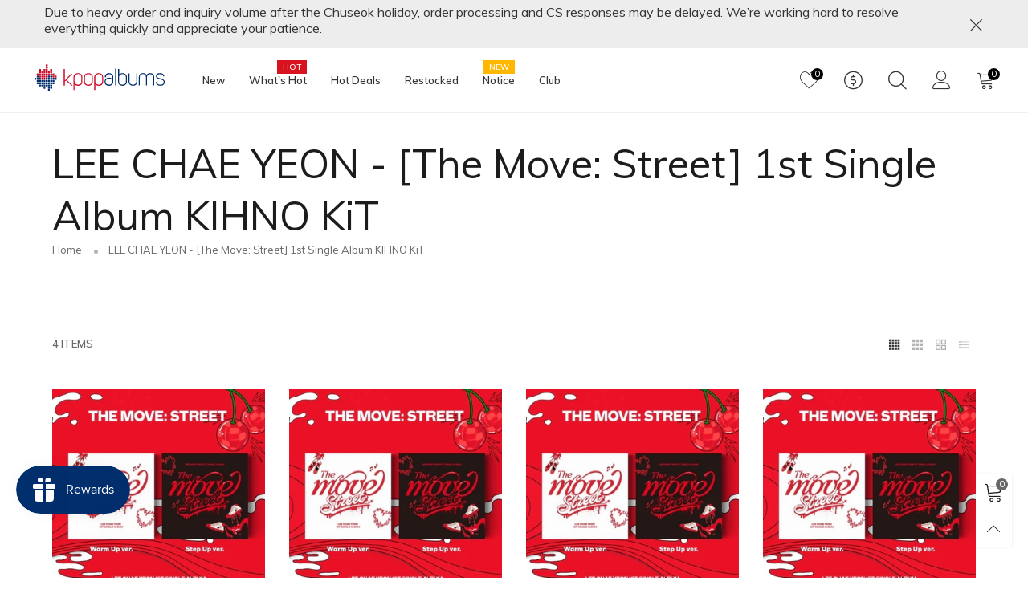

--- FILE ---
content_type: text/css
request_url: https://www.kpopalbums.com/cdn/shop/t/9/assets/styles-collection-page.scss.css?v=48868431378549450701614928056
body_size: 641
content:
.cf__item__link.active>a:before{background-color:#333}.cf__item__link.active>a:after{content:"\e900";font-family:BTShopcast}.cf__item__link.active>a:not(.cf__link--color):after{color:#fff}.cf__item__link.active>a:hover:after{content:"\e870"}@media (min-width: 1200px){.cf__item__link:hover>a:before{background-color:#333}.cf__item__link:hover>a:after{content:"\e900";font-family:BTShopcast}.cf__item__link:hover>a:not(.cf__link--color):after{color:#fff}}.cf__link--color{line-height:1}.cf__link--color>span{display:inline-block;height:100%;border:1px solid rgba(104,104,104,.1)}.cf__link--color:before,.cf__link--color:after{visibility:hidden;-ms-transition:ease-in-out all .3s;-webkit-transition:ease-in-out all .3s;transition:ease-in-out all .3s;width:30px!important;height:30px!important;line-height:30px!important}.cf__item__swatch:hover>.cf__link--color:after,.cf__item__swatch.active>.cf__link--color:after{visibility:visible}.cf__link{font-weight:300;font-size:12px;color:#333}.cf__link:not(.cf__link--color):after{color:#333}.cfc__dropdown{display:none;margin-top:17px!important}.cfc__link.do-active{color:#ff3a3a}.cfc__link{position:relative}.cfc__link .nav__item__label{top:-11px;right:-21px}.cf__item__categories .mobile-nav__item .mobile-nav__arrow{background:none}.cf__item__categories .link-list__item__dropdown{margin-top:0!important}.item__actions--list-mode{margin-left:20px;position:relative;margin:25px 0 0!important;width:auto}@media (max-width: 444px){.item__actions--list-mode{margin-top:20px;width:100%;text-align:left}}@media (max-width: 767px){.item__actions--list-mode .button{width:36px;height:36px;padding:0;line-height:38px}.item__actions--list-mode .button span{display:none}}.item__actions--list-mode>button:first-child{margin-left:15px}.item__actions--list-mode>a{margin-bottom:0;border-left:transparent}.collection__toolbar{display:-webkit-flex;display:-ms-flex;display:flex;flex-flow:row wrap;-ms-flex-align:center;-webkit-align-items:center;-moz-align-items:center;-ms-align-items:center;-o-align-items:center;align-items:center;-moz-justify-content:space-between;-ms-justify-content:space-between;justify-content:space-between}.ct__mode>ul li.active .ct__mode__link i,.ct__mode>ul li:hover .ct__mode__link i{color:#333}.ct__mode>ul li.active .ct__mode__link{cursor:text}.bt-dropdown__trigger--sort{position:relative;color:#333;font-size:13px;font-weight:600}@media (max-width: 767px){.bt-dropdown__trigger--sort{background:#fff!important;border-top:1px solid rgba(104,104,104,.1)!important;border-bottom:1px solid rgba(104,104,104,.1)!important;font-size:14px;width:100%;text-align:center;height:43px;line-height:43px;white-space:nowrap;text-overflow:ellipsis;overflow:hidden;-ms-border-radius:0;-webkit-border-radius:0;border-radius:0}}div.bt-dropdown__content--sort{min-width:205px;max-width:250px}@media (max-width: 767px){div.bt-dropdown__content--sort{top:unset!important;bottom:-43px;min-width:100%;max-width:100%;width:100%;font-size:14px}}div.bt-dropdown__content--sort li{padding-bottom:5px}.ct__sort{position:relative}@media (max-width: 767px){.ct__sort{width:calc(100% - 161px);height:43px}}.ct__sort.active{cursor:text}.ct__sort.active .bt-dropdown__trigger{color:#ff3a3a}@media (max-width: 767px){.ct__sort.active .bt-dropdown__content{bottom:100%}}@media (max-width: 991px){.bt-sidebar--collection{display:block!important}.ct__filter--btn{padding:0!important;background:#010101!important;color:#fff!important;width:87px;height:43px;line-height:40px;-ms-border-radius:0;-webkit-border-radius:0;border-radius:0;font-size:13px}}@media (min-width: 768px){.ct__filter--btn{margin:0 10px}}@media (max-width: 767px){.open-sidebar-canvas--sidebar-filter .ct__filter--btn-close{display:block!important}.open-sidebar-canvas--sidebar-filter .ct__filter--btn-open{display:none}}.ct__mode__link{color:#68686880;border-left:none!important}.ct__mode__link i{color:#68686880;vertical-align:middle}@media (max-width: 767px){.ct__mode__link{width:37px;text-align:center;opacity:1;filter:alpha(opacity=100);-ms-filter:"progid:DXImageTransform.Microsoft.Alpha(Opacity=$v2)";background:#fff!important;border:1px solid rgba(104,104,104,.1)!important}}@media (min-width: 768px){.ct__mode__link{display:block;text-align:center;padding:0 8px}}@media (max-width: 991px){.ct__mode__link{height:43px;line-height:38px;display:block}}.ct__total,.ct__sort__title{color:#686868}.ct__total{font-size:13px}@media (max-width: 991px){.collection__image{margin-bottom:30px!important}}@media (max-width: 767px){.cf__filter__toolbar{position:fixed;bottom:0;left:0;right:0;width:100%;padding:0;z-index:1000}}@media (min-width: 768px){.cf__filter__toolbar{-moz-justify-content:flex-end;-ms-justify-content:flex-end;justify-content:flex-end}}.cf__item__big-title{font-size:20px;text-transform:capitalize;font-weight:600;position:relative;line-height:30px}.cf__item__big-title:before{content:"";background:#739ab4;height:7px;-ms-transform:rotate(45deg) scale(1);-webkit-transform:rotate(45deg) scale(1);transform:rotate(45deg) scale(1);width:7px;display:inline-block;vertical-align:middle;margin-right:15px}@supports (-ms-ime-align: auto){.cf__item__content>ul{column-count:1!important;-webkit-column-count:1!important}}.cf__back-icon{font-size:11px}.button__prev-page,.button__next-page{vertical-align:baseline}
/*# sourceMappingURL=/cdn/shop/t/9/assets/styles-collection-page.scss.css.map?v=48868431378549450701614928056 */
